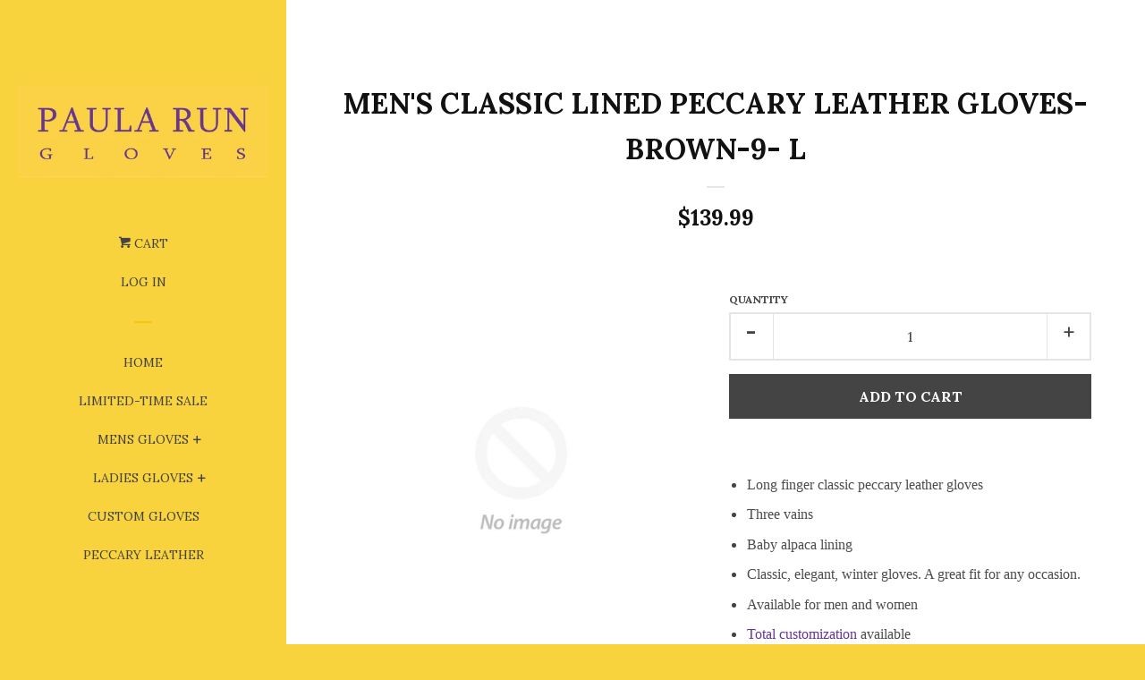

--- FILE ---
content_type: text/html; charset=utf-8
request_url: https://www.paularun.com/products/men-s-classic-lined-peccary-leather-gloves-brown-9-l
body_size: 15012
content:
<!doctype html>
<!--[if lt IE 7]><html class="no-js lt-ie9 lt-ie8 lt-ie7" lang="en"> <![endif]-->
<!--[if IE 7]><html class="no-js lt-ie9 lt-ie8" lang="en"> <![endif]-->
<!--[if IE 8]><html class="no-js lt-ie9" lang="en"> <![endif]-->
<!--[if IE 9 ]><html class="ie9 no-js"> <![endif]-->
<!--[if (gt IE 9)|!(IE)]><!--> <html class="no-js"> <!--<![endif]-->
<head>

  <!-- Basic page needs ================================================== -->
  <meta charset="utf-8">
  <meta http-equiv="X-UA-Compatible" content="IE=edge,chrome=1">

  
  <link rel="shortcut icon" href="//www.paularun.com/cdn/shop/t/2/assets/favicon.png?v=6668945221085005321428483841" type="image/png" />
  

  <!-- Title and description ================================================== -->
  <title>
  Men&#39;s classic lined peccary leather gloves-brown-9- L &ndash; PAULA RUN GLOVES
  </title>

  
  <meta name="description" content="Long finger classic peccary leather gloves Three vains Baby alpaca lining Classic, elegant, winter gloves. A great fit for any occasion. Available for men and women Total customization available Paula Run CUEROS gloves are entirely handmade and handstitch with peccary leather, the world’s rarest and most luxurious glov">
  

  <!-- Product meta ================================================== -->
  

  <meta property="og:type" content="product">
  <meta property="og:title" content="Men&#39;s classic lined peccary leather gloves-brown-9- L">
  
  <meta property="og:price:amount" content="139.99">
  <meta property="og:price:currency" content="USD">


  <meta property="og:description" content="Long finger classic peccary leather gloves Three vains Baby alpaca lining Classic, elegant, winter gloves. A great fit for any occasion. Available for men and women Total customization available Paula Run CUEROS gloves are entirely handmade and handstitch with peccary leather, the world’s rarest and most luxurious glov">

  <meta property="og:url" content="https://www.paularun.com/products/men-s-classic-lined-peccary-leather-gloves-brown-9-l">
  <meta property="og:site_name" content="PAULA RUN GLOVES">

  



  <meta name="twitter:site" content="@PaulaRunGloves">


  <meta name="twitter:card" content="product">
  <meta name="twitter:title" content="Men's classic lined peccary leather gloves-brown-9- L">
  <meta name="twitter:description" content="Long finger classic peccary leather gloves Three vains Baby alpaca lining Classic, elegant, winter gloves. A great fit for any occasion. Available for men and women Total customization available Paula Run CUEROS gloves are entirely handmade and handstitch with peccary leather, the world’s rarest and most luxurious gloving leather, using a very delicate and patient process, which requires a lot of dedication and dexterity by the artisans. Through various sophisticated processes of tanning and dyeing we guarantee the superiority of the leather. We are fully convinced that the quality of the peccary leather overcomes any other production from South America. That, combined with design innovation, end up in high quality pieces of art. Because of the wild nature of the peccary, skins present tiny natural flaws and scares, which also certify the authenticity of skin.   Size chart Color Card Custom Gloves">
  <meta name="twitter:image" content="https://www.paularun.com/cdn/shopifycloud/storefront/assets/no-image-2048-a2addb12_medium.gif">
  <meta name="twitter:image:width" content="240">
  <meta name="twitter:image:height" content="240">
  <meta name="twitter:label1" content="Price">
  <meta name="twitter:data1" content="$139.99 USD">
  
  <meta name="twitter:label2" content="Brand">
  <meta name="twitter:data2" content="n/a">
  



  <!-- Helpers ================================================== -->
  <link rel="canonical" href="https://www.paularun.com/products/men-s-classic-lined-peccary-leather-gloves-brown-9-l">
  <meta name="viewport" content="width=device-width, initial-scale=1">

  
    <!-- Ajaxify Cart Plugin ================================================== -->
    <link href="//www.paularun.com/cdn/shop/t/2/assets/ajaxify.scss.css?v=114954770834606969431428484401" rel="stylesheet" type="text/css" media="all" />
  

  <!-- CSS ================================================== -->
  <link href="//www.paularun.com/cdn/shop/t/2/assets/timber.scss.css?v=24382258769384558481743274196" rel="stylesheet" type="text/css" media="all" />
  
  
  
  <link href="//fonts.googleapis.com/css?family=Lora:400,700" rel="stylesheet" type="text/css" media="all" />


  



  <!-- Header hook for plugins ================================================== -->
  <script>window.performance && window.performance.mark && window.performance.mark('shopify.content_for_header.start');</script><meta id="shopify-digital-wallet" name="shopify-digital-wallet" content="/6874411/digital_wallets/dialog">
<meta name="shopify-checkout-api-token" content="d4acd27240bbd3a66dfdfa4390642061">
<meta id="in-context-paypal-metadata" data-shop-id="6874411" data-venmo-supported="false" data-environment="production" data-locale="en_US" data-paypal-v4="true" data-currency="USD">
<link rel="alternate" type="application/json+oembed" href="https://www.paularun.com/products/men-s-classic-lined-peccary-leather-gloves-brown-9-l.oembed">
<script async="async" src="/checkouts/internal/preloads.js?locale=en-US"></script>
<script id="shopify-features" type="application/json">{"accessToken":"d4acd27240bbd3a66dfdfa4390642061","betas":["rich-media-storefront-analytics"],"domain":"www.paularun.com","predictiveSearch":true,"shopId":6874411,"locale":"en"}</script>
<script>var Shopify = Shopify || {};
Shopify.shop = "paula-run-gloves.myshopify.com";
Shopify.locale = "en";
Shopify.currency = {"active":"USD","rate":"1.0"};
Shopify.country = "US";
Shopify.theme = {"name":"Pop","id":12345663,"schema_name":null,"schema_version":null,"theme_store_id":719,"role":"main"};
Shopify.theme.handle = "null";
Shopify.theme.style = {"id":null,"handle":null};
Shopify.cdnHost = "www.paularun.com/cdn";
Shopify.routes = Shopify.routes || {};
Shopify.routes.root = "/";</script>
<script type="module">!function(o){(o.Shopify=o.Shopify||{}).modules=!0}(window);</script>
<script>!function(o){function n(){var o=[];function n(){o.push(Array.prototype.slice.apply(arguments))}return n.q=o,n}var t=o.Shopify=o.Shopify||{};t.loadFeatures=n(),t.autoloadFeatures=n()}(window);</script>
<script id="shop-js-analytics" type="application/json">{"pageType":"product"}</script>
<script defer="defer" async type="module" src="//www.paularun.com/cdn/shopifycloud/shop-js/modules/v2/client.init-shop-cart-sync_BT-GjEfc.en.esm.js"></script>
<script defer="defer" async type="module" src="//www.paularun.com/cdn/shopifycloud/shop-js/modules/v2/chunk.common_D58fp_Oc.esm.js"></script>
<script defer="defer" async type="module" src="//www.paularun.com/cdn/shopifycloud/shop-js/modules/v2/chunk.modal_xMitdFEc.esm.js"></script>
<script type="module">
  await import("//www.paularun.com/cdn/shopifycloud/shop-js/modules/v2/client.init-shop-cart-sync_BT-GjEfc.en.esm.js");
await import("//www.paularun.com/cdn/shopifycloud/shop-js/modules/v2/chunk.common_D58fp_Oc.esm.js");
await import("//www.paularun.com/cdn/shopifycloud/shop-js/modules/v2/chunk.modal_xMitdFEc.esm.js");

  window.Shopify.SignInWithShop?.initShopCartSync?.({"fedCMEnabled":true,"windoidEnabled":true});

</script>
<script id="__st">var __st={"a":6874411,"offset":-18000,"reqid":"eadeeda4-636b-4ca5-89ae-3541cf38afd1-1769055012","pageurl":"www.paularun.com\/products\/men-s-classic-lined-peccary-leather-gloves-brown-9-l","u":"ffc00463f769","p":"product","rtyp":"product","rid":426297635};</script>
<script>window.ShopifyPaypalV4VisibilityTracking = true;</script>
<script id="captcha-bootstrap">!function(){'use strict';const t='contact',e='account',n='new_comment',o=[[t,t],['blogs',n],['comments',n],[t,'customer']],c=[[e,'customer_login'],[e,'guest_login'],[e,'recover_customer_password'],[e,'create_customer']],r=t=>t.map((([t,e])=>`form[action*='/${t}']:not([data-nocaptcha='true']) input[name='form_type'][value='${e}']`)).join(','),a=t=>()=>t?[...document.querySelectorAll(t)].map((t=>t.form)):[];function s(){const t=[...o],e=r(t);return a(e)}const i='password',u='form_key',d=['recaptcha-v3-token','g-recaptcha-response','h-captcha-response',i],f=()=>{try{return window.sessionStorage}catch{return}},m='__shopify_v',_=t=>t.elements[u];function p(t,e,n=!1){try{const o=window.sessionStorage,c=JSON.parse(o.getItem(e)),{data:r}=function(t){const{data:e,action:n}=t;return t[m]||n?{data:e,action:n}:{data:t,action:n}}(c);for(const[e,n]of Object.entries(r))t.elements[e]&&(t.elements[e].value=n);n&&o.removeItem(e)}catch(o){console.error('form repopulation failed',{error:o})}}const l='form_type',E='cptcha';function T(t){t.dataset[E]=!0}const w=window,h=w.document,L='Shopify',v='ce_forms',y='captcha';let A=!1;((t,e)=>{const n=(g='f06e6c50-85a8-45c8-87d0-21a2b65856fe',I='https://cdn.shopify.com/shopifycloud/storefront-forms-hcaptcha/ce_storefront_forms_captcha_hcaptcha.v1.5.2.iife.js',D={infoText:'Protected by hCaptcha',privacyText:'Privacy',termsText:'Terms'},(t,e,n)=>{const o=w[L][v],c=o.bindForm;if(c)return c(t,g,e,D).then(n);var r;o.q.push([[t,g,e,D],n]),r=I,A||(h.body.append(Object.assign(h.createElement('script'),{id:'captcha-provider',async:!0,src:r})),A=!0)});var g,I,D;w[L]=w[L]||{},w[L][v]=w[L][v]||{},w[L][v].q=[],w[L][y]=w[L][y]||{},w[L][y].protect=function(t,e){n(t,void 0,e),T(t)},Object.freeze(w[L][y]),function(t,e,n,w,h,L){const[v,y,A,g]=function(t,e,n){const i=e?o:[],u=t?c:[],d=[...i,...u],f=r(d),m=r(i),_=r(d.filter((([t,e])=>n.includes(e))));return[a(f),a(m),a(_),s()]}(w,h,L),I=t=>{const e=t.target;return e instanceof HTMLFormElement?e:e&&e.form},D=t=>v().includes(t);t.addEventListener('submit',(t=>{const e=I(t);if(!e)return;const n=D(e)&&!e.dataset.hcaptchaBound&&!e.dataset.recaptchaBound,o=_(e),c=g().includes(e)&&(!o||!o.value);(n||c)&&t.preventDefault(),c&&!n&&(function(t){try{if(!f())return;!function(t){const e=f();if(!e)return;const n=_(t);if(!n)return;const o=n.value;o&&e.removeItem(o)}(t);const e=Array.from(Array(32),(()=>Math.random().toString(36)[2])).join('');!function(t,e){_(t)||t.append(Object.assign(document.createElement('input'),{type:'hidden',name:u})),t.elements[u].value=e}(t,e),function(t,e){const n=f();if(!n)return;const o=[...t.querySelectorAll(`input[type='${i}']`)].map((({name:t})=>t)),c=[...d,...o],r={};for(const[a,s]of new FormData(t).entries())c.includes(a)||(r[a]=s);n.setItem(e,JSON.stringify({[m]:1,action:t.action,data:r}))}(t,e)}catch(e){console.error('failed to persist form',e)}}(e),e.submit())}));const S=(t,e)=>{t&&!t.dataset[E]&&(n(t,e.some((e=>e===t))),T(t))};for(const o of['focusin','change'])t.addEventListener(o,(t=>{const e=I(t);D(e)&&S(e,y())}));const B=e.get('form_key'),M=e.get(l),P=B&&M;t.addEventListener('DOMContentLoaded',(()=>{const t=y();if(P)for(const e of t)e.elements[l].value===M&&p(e,B);[...new Set([...A(),...v().filter((t=>'true'===t.dataset.shopifyCaptcha))])].forEach((e=>S(e,t)))}))}(h,new URLSearchParams(w.location.search),n,t,e,['guest_login'])})(!0,!0)}();</script>
<script integrity="sha256-4kQ18oKyAcykRKYeNunJcIwy7WH5gtpwJnB7kiuLZ1E=" data-source-attribution="shopify.loadfeatures" defer="defer" src="//www.paularun.com/cdn/shopifycloud/storefront/assets/storefront/load_feature-a0a9edcb.js" crossorigin="anonymous"></script>
<script data-source-attribution="shopify.dynamic_checkout.dynamic.init">var Shopify=Shopify||{};Shopify.PaymentButton=Shopify.PaymentButton||{isStorefrontPortableWallets:!0,init:function(){window.Shopify.PaymentButton.init=function(){};var t=document.createElement("script");t.src="https://www.paularun.com/cdn/shopifycloud/portable-wallets/latest/portable-wallets.en.js",t.type="module",document.head.appendChild(t)}};
</script>
<script data-source-attribution="shopify.dynamic_checkout.buyer_consent">
  function portableWalletsHideBuyerConsent(e){var t=document.getElementById("shopify-buyer-consent"),n=document.getElementById("shopify-subscription-policy-button");t&&n&&(t.classList.add("hidden"),t.setAttribute("aria-hidden","true"),n.removeEventListener("click",e))}function portableWalletsShowBuyerConsent(e){var t=document.getElementById("shopify-buyer-consent"),n=document.getElementById("shopify-subscription-policy-button");t&&n&&(t.classList.remove("hidden"),t.removeAttribute("aria-hidden"),n.addEventListener("click",e))}window.Shopify?.PaymentButton&&(window.Shopify.PaymentButton.hideBuyerConsent=portableWalletsHideBuyerConsent,window.Shopify.PaymentButton.showBuyerConsent=portableWalletsShowBuyerConsent);
</script>
<script data-source-attribution="shopify.dynamic_checkout.cart.bootstrap">document.addEventListener("DOMContentLoaded",(function(){function t(){return document.querySelector("shopify-accelerated-checkout-cart, shopify-accelerated-checkout")}if(t())Shopify.PaymentButton.init();else{new MutationObserver((function(e,n){t()&&(Shopify.PaymentButton.init(),n.disconnect())})).observe(document.body,{childList:!0,subtree:!0})}}));
</script>
<link id="shopify-accelerated-checkout-styles" rel="stylesheet" media="screen" href="https://www.paularun.com/cdn/shopifycloud/portable-wallets/latest/accelerated-checkout-backwards-compat.css" crossorigin="anonymous">
<style id="shopify-accelerated-checkout-cart">
        #shopify-buyer-consent {
  margin-top: 1em;
  display: inline-block;
  width: 100%;
}

#shopify-buyer-consent.hidden {
  display: none;
}

#shopify-subscription-policy-button {
  background: none;
  border: none;
  padding: 0;
  text-decoration: underline;
  font-size: inherit;
  cursor: pointer;
}

#shopify-subscription-policy-button::before {
  box-shadow: none;
}

      </style>

<script>window.performance && window.performance.mark && window.performance.mark('shopify.content_for_header.end');</script>

  

<!--[if lt IE 9]>
<script src="//html5shiv.googlecode.com/svn/trunk/html5.js" type="text/javascript"></script>
<script src="//www.paularun.com/cdn/shop/t/2/assets/respond.min.js?v=52248677837542619231422642541" type="text/javascript"></script>
<link href="//www.paularun.com/cdn/shop/t/2/assets/respond-proxy.html" id="respond-proxy" rel="respond-proxy" />
<link href="//www.paularun.com/search?q=28ffcbcf9305f33a77178e841519c727" id="respond-redirect" rel="respond-redirect" />
<script src="//www.paularun.com/search?q=28ffcbcf9305f33a77178e841519c727" type="text/javascript"></script>
<![endif]-->



  
  

  
  <script src="//ajax.googleapis.com/ajax/libs/jquery/1.11.0/jquery.min.js" type="text/javascript"></script>
  <script src="//www.paularun.com/cdn/shop/t/2/assets/modernizr.min.js?v=520786850485634651422642541" type="text/javascript"></script>

<meta property="og:image" content="https://cdn.shopify.com/s/files/1/0687/4411/files/checkout_logo_2.png?height=628&pad_color=fff&v=1614728903&width=1200" />
<meta property="og:image:secure_url" content="https://cdn.shopify.com/s/files/1/0687/4411/files/checkout_logo_2.png?height=628&pad_color=fff&v=1614728903&width=1200" />
<meta property="og:image:width" content="1200" />
<meta property="og:image:height" content="628" />
<link href="https://monorail-edge.shopifysvc.com" rel="dns-prefetch">
<script>(function(){if ("sendBeacon" in navigator && "performance" in window) {try {var session_token_from_headers = performance.getEntriesByType('navigation')[0].serverTiming.find(x => x.name == '_s').description;} catch {var session_token_from_headers = undefined;}var session_cookie_matches = document.cookie.match(/_shopify_s=([^;]*)/);var session_token_from_cookie = session_cookie_matches && session_cookie_matches.length === 2 ? session_cookie_matches[1] : "";var session_token = session_token_from_headers || session_token_from_cookie || "";function handle_abandonment_event(e) {var entries = performance.getEntries().filter(function(entry) {return /monorail-edge.shopifysvc.com/.test(entry.name);});if (!window.abandonment_tracked && entries.length === 0) {window.abandonment_tracked = true;var currentMs = Date.now();var navigation_start = performance.timing.navigationStart;var payload = {shop_id: 6874411,url: window.location.href,navigation_start,duration: currentMs - navigation_start,session_token,page_type: "product"};window.navigator.sendBeacon("https://monorail-edge.shopifysvc.com/v1/produce", JSON.stringify({schema_id: "online_store_buyer_site_abandonment/1.1",payload: payload,metadata: {event_created_at_ms: currentMs,event_sent_at_ms: currentMs}}));}}window.addEventListener('pagehide', handle_abandonment_event);}}());</script>
<script id="web-pixels-manager-setup">(function e(e,d,r,n,o){if(void 0===o&&(o={}),!Boolean(null===(a=null===(i=window.Shopify)||void 0===i?void 0:i.analytics)||void 0===a?void 0:a.replayQueue)){var i,a;window.Shopify=window.Shopify||{};var t=window.Shopify;t.analytics=t.analytics||{};var s=t.analytics;s.replayQueue=[],s.publish=function(e,d,r){return s.replayQueue.push([e,d,r]),!0};try{self.performance.mark("wpm:start")}catch(e){}var l=function(){var e={modern:/Edge?\/(1{2}[4-9]|1[2-9]\d|[2-9]\d{2}|\d{4,})\.\d+(\.\d+|)|Firefox\/(1{2}[4-9]|1[2-9]\d|[2-9]\d{2}|\d{4,})\.\d+(\.\d+|)|Chrom(ium|e)\/(9{2}|\d{3,})\.\d+(\.\d+|)|(Maci|X1{2}).+ Version\/(15\.\d+|(1[6-9]|[2-9]\d|\d{3,})\.\d+)([,.]\d+|)( \(\w+\)|)( Mobile\/\w+|) Safari\/|Chrome.+OPR\/(9{2}|\d{3,})\.\d+\.\d+|(CPU[ +]OS|iPhone[ +]OS|CPU[ +]iPhone|CPU IPhone OS|CPU iPad OS)[ +]+(15[._]\d+|(1[6-9]|[2-9]\d|\d{3,})[._]\d+)([._]\d+|)|Android:?[ /-](13[3-9]|1[4-9]\d|[2-9]\d{2}|\d{4,})(\.\d+|)(\.\d+|)|Android.+Firefox\/(13[5-9]|1[4-9]\d|[2-9]\d{2}|\d{4,})\.\d+(\.\d+|)|Android.+Chrom(ium|e)\/(13[3-9]|1[4-9]\d|[2-9]\d{2}|\d{4,})\.\d+(\.\d+|)|SamsungBrowser\/([2-9]\d|\d{3,})\.\d+/,legacy:/Edge?\/(1[6-9]|[2-9]\d|\d{3,})\.\d+(\.\d+|)|Firefox\/(5[4-9]|[6-9]\d|\d{3,})\.\d+(\.\d+|)|Chrom(ium|e)\/(5[1-9]|[6-9]\d|\d{3,})\.\d+(\.\d+|)([\d.]+$|.*Safari\/(?![\d.]+ Edge\/[\d.]+$))|(Maci|X1{2}).+ Version\/(10\.\d+|(1[1-9]|[2-9]\d|\d{3,})\.\d+)([,.]\d+|)( \(\w+\)|)( Mobile\/\w+|) Safari\/|Chrome.+OPR\/(3[89]|[4-9]\d|\d{3,})\.\d+\.\d+|(CPU[ +]OS|iPhone[ +]OS|CPU[ +]iPhone|CPU IPhone OS|CPU iPad OS)[ +]+(10[._]\d+|(1[1-9]|[2-9]\d|\d{3,})[._]\d+)([._]\d+|)|Android:?[ /-](13[3-9]|1[4-9]\d|[2-9]\d{2}|\d{4,})(\.\d+|)(\.\d+|)|Mobile Safari.+OPR\/([89]\d|\d{3,})\.\d+\.\d+|Android.+Firefox\/(13[5-9]|1[4-9]\d|[2-9]\d{2}|\d{4,})\.\d+(\.\d+|)|Android.+Chrom(ium|e)\/(13[3-9]|1[4-9]\d|[2-9]\d{2}|\d{4,})\.\d+(\.\d+|)|Android.+(UC? ?Browser|UCWEB|U3)[ /]?(15\.([5-9]|\d{2,})|(1[6-9]|[2-9]\d|\d{3,})\.\d+)\.\d+|SamsungBrowser\/(5\.\d+|([6-9]|\d{2,})\.\d+)|Android.+MQ{2}Browser\/(14(\.(9|\d{2,})|)|(1[5-9]|[2-9]\d|\d{3,})(\.\d+|))(\.\d+|)|K[Aa][Ii]OS\/(3\.\d+|([4-9]|\d{2,})\.\d+)(\.\d+|)/},d=e.modern,r=e.legacy,n=navigator.userAgent;return n.match(d)?"modern":n.match(r)?"legacy":"unknown"}(),u="modern"===l?"modern":"legacy",c=(null!=n?n:{modern:"",legacy:""})[u],f=function(e){return[e.baseUrl,"/wpm","/b",e.hashVersion,"modern"===e.buildTarget?"m":"l",".js"].join("")}({baseUrl:d,hashVersion:r,buildTarget:u}),m=function(e){var d=e.version,r=e.bundleTarget,n=e.surface,o=e.pageUrl,i=e.monorailEndpoint;return{emit:function(e){var a=e.status,t=e.errorMsg,s=(new Date).getTime(),l=JSON.stringify({metadata:{event_sent_at_ms:s},events:[{schema_id:"web_pixels_manager_load/3.1",payload:{version:d,bundle_target:r,page_url:o,status:a,surface:n,error_msg:t},metadata:{event_created_at_ms:s}}]});if(!i)return console&&console.warn&&console.warn("[Web Pixels Manager] No Monorail endpoint provided, skipping logging."),!1;try{return self.navigator.sendBeacon.bind(self.navigator)(i,l)}catch(e){}var u=new XMLHttpRequest;try{return u.open("POST",i,!0),u.setRequestHeader("Content-Type","text/plain"),u.send(l),!0}catch(e){return console&&console.warn&&console.warn("[Web Pixels Manager] Got an unhandled error while logging to Monorail."),!1}}}}({version:r,bundleTarget:l,surface:e.surface,pageUrl:self.location.href,monorailEndpoint:e.monorailEndpoint});try{o.browserTarget=l,function(e){var d=e.src,r=e.async,n=void 0===r||r,o=e.onload,i=e.onerror,a=e.sri,t=e.scriptDataAttributes,s=void 0===t?{}:t,l=document.createElement("script"),u=document.querySelector("head"),c=document.querySelector("body");if(l.async=n,l.src=d,a&&(l.integrity=a,l.crossOrigin="anonymous"),s)for(var f in s)if(Object.prototype.hasOwnProperty.call(s,f))try{l.dataset[f]=s[f]}catch(e){}if(o&&l.addEventListener("load",o),i&&l.addEventListener("error",i),u)u.appendChild(l);else{if(!c)throw new Error("Did not find a head or body element to append the script");c.appendChild(l)}}({src:f,async:!0,onload:function(){if(!function(){var e,d;return Boolean(null===(d=null===(e=window.Shopify)||void 0===e?void 0:e.analytics)||void 0===d?void 0:d.initialized)}()){var d=window.webPixelsManager.init(e)||void 0;if(d){var r=window.Shopify.analytics;r.replayQueue.forEach((function(e){var r=e[0],n=e[1],o=e[2];d.publishCustomEvent(r,n,o)})),r.replayQueue=[],r.publish=d.publishCustomEvent,r.visitor=d.visitor,r.initialized=!0}}},onerror:function(){return m.emit({status:"failed",errorMsg:"".concat(f," has failed to load")})},sri:function(e){var d=/^sha384-[A-Za-z0-9+/=]+$/;return"string"==typeof e&&d.test(e)}(c)?c:"",scriptDataAttributes:o}),m.emit({status:"loading"})}catch(e){m.emit({status:"failed",errorMsg:(null==e?void 0:e.message)||"Unknown error"})}}})({shopId: 6874411,storefrontBaseUrl: "https://www.paularun.com",extensionsBaseUrl: "https://extensions.shopifycdn.com/cdn/shopifycloud/web-pixels-manager",monorailEndpoint: "https://monorail-edge.shopifysvc.com/unstable/produce_batch",surface: "storefront-renderer",enabledBetaFlags: ["2dca8a86"],webPixelsConfigList: [{"id":"79331407","eventPayloadVersion":"v1","runtimeContext":"LAX","scriptVersion":"1","type":"CUSTOM","privacyPurposes":["ANALYTICS"],"name":"Google Analytics tag (migrated)"},{"id":"shopify-app-pixel","configuration":"{}","eventPayloadVersion":"v1","runtimeContext":"STRICT","scriptVersion":"0450","apiClientId":"shopify-pixel","type":"APP","privacyPurposes":["ANALYTICS","MARKETING"]},{"id":"shopify-custom-pixel","eventPayloadVersion":"v1","runtimeContext":"LAX","scriptVersion":"0450","apiClientId":"shopify-pixel","type":"CUSTOM","privacyPurposes":["ANALYTICS","MARKETING"]}],isMerchantRequest: false,initData: {"shop":{"name":"PAULA RUN GLOVES","paymentSettings":{"currencyCode":"USD"},"myshopifyDomain":"paula-run-gloves.myshopify.com","countryCode":"PE","storefrontUrl":"https:\/\/www.paularun.com"},"customer":null,"cart":null,"checkout":null,"productVariants":[{"price":{"amount":139.99,"currencyCode":"USD"},"product":{"title":"Men's classic lined peccary leather gloves-brown-9- L","vendor":"n\/a","id":"426297635","untranslatedTitle":"Men's classic lined peccary leather gloves-brown-9- L","url":"\/products\/men-s-classic-lined-peccary-leather-gloves-brown-9-l","type":"Winter Gloves"},"id":"1075602279","image":null,"sku":"PR801-M-brown-9- L","title":"Default Title","untranslatedTitle":"Default Title"}],"purchasingCompany":null},},"https://www.paularun.com/cdn","fcfee988w5aeb613cpc8e4bc33m6693e112",{"modern":"","legacy":""},{"shopId":"6874411","storefrontBaseUrl":"https:\/\/www.paularun.com","extensionBaseUrl":"https:\/\/extensions.shopifycdn.com\/cdn\/shopifycloud\/web-pixels-manager","surface":"storefront-renderer","enabledBetaFlags":"[\"2dca8a86\"]","isMerchantRequest":"false","hashVersion":"fcfee988w5aeb613cpc8e4bc33m6693e112","publish":"custom","events":"[[\"page_viewed\",{}],[\"product_viewed\",{\"productVariant\":{\"price\":{\"amount\":139.99,\"currencyCode\":\"USD\"},\"product\":{\"title\":\"Men's classic lined peccary leather gloves-brown-9- L\",\"vendor\":\"n\/a\",\"id\":\"426297635\",\"untranslatedTitle\":\"Men's classic lined peccary leather gloves-brown-9- L\",\"url\":\"\/products\/men-s-classic-lined-peccary-leather-gloves-brown-9-l\",\"type\":\"Winter Gloves\"},\"id\":\"1075602279\",\"image\":null,\"sku\":\"PR801-M-brown-9- L\",\"title\":\"Default Title\",\"untranslatedTitle\":\"Default Title\"}}]]"});</script><script>
  window.ShopifyAnalytics = window.ShopifyAnalytics || {};
  window.ShopifyAnalytics.meta = window.ShopifyAnalytics.meta || {};
  window.ShopifyAnalytics.meta.currency = 'USD';
  var meta = {"product":{"id":426297635,"gid":"gid:\/\/shopify\/Product\/426297635","vendor":"n\/a","type":"Winter Gloves","handle":"men-s-classic-lined-peccary-leather-gloves-brown-9-l","variants":[{"id":1075602279,"price":13999,"name":"Men's classic lined peccary leather gloves-brown-9- L","public_title":null,"sku":"PR801-M-brown-9- L"}],"remote":false},"page":{"pageType":"product","resourceType":"product","resourceId":426297635,"requestId":"eadeeda4-636b-4ca5-89ae-3541cf38afd1-1769055012"}};
  for (var attr in meta) {
    window.ShopifyAnalytics.meta[attr] = meta[attr];
  }
</script>
<script class="analytics">
  (function () {
    var customDocumentWrite = function(content) {
      var jquery = null;

      if (window.jQuery) {
        jquery = window.jQuery;
      } else if (window.Checkout && window.Checkout.$) {
        jquery = window.Checkout.$;
      }

      if (jquery) {
        jquery('body').append(content);
      }
    };

    var hasLoggedConversion = function(token) {
      if (token) {
        return document.cookie.indexOf('loggedConversion=' + token) !== -1;
      }
      return false;
    }

    var setCookieIfConversion = function(token) {
      if (token) {
        var twoMonthsFromNow = new Date(Date.now());
        twoMonthsFromNow.setMonth(twoMonthsFromNow.getMonth() + 2);

        document.cookie = 'loggedConversion=' + token + '; expires=' + twoMonthsFromNow;
      }
    }

    var trekkie = window.ShopifyAnalytics.lib = window.trekkie = window.trekkie || [];
    if (trekkie.integrations) {
      return;
    }
    trekkie.methods = [
      'identify',
      'page',
      'ready',
      'track',
      'trackForm',
      'trackLink'
    ];
    trekkie.factory = function(method) {
      return function() {
        var args = Array.prototype.slice.call(arguments);
        args.unshift(method);
        trekkie.push(args);
        return trekkie;
      };
    };
    for (var i = 0; i < trekkie.methods.length; i++) {
      var key = trekkie.methods[i];
      trekkie[key] = trekkie.factory(key);
    }
    trekkie.load = function(config) {
      trekkie.config = config || {};
      trekkie.config.initialDocumentCookie = document.cookie;
      var first = document.getElementsByTagName('script')[0];
      var script = document.createElement('script');
      script.type = 'text/javascript';
      script.onerror = function(e) {
        var scriptFallback = document.createElement('script');
        scriptFallback.type = 'text/javascript';
        scriptFallback.onerror = function(error) {
                var Monorail = {
      produce: function produce(monorailDomain, schemaId, payload) {
        var currentMs = new Date().getTime();
        var event = {
          schema_id: schemaId,
          payload: payload,
          metadata: {
            event_created_at_ms: currentMs,
            event_sent_at_ms: currentMs
          }
        };
        return Monorail.sendRequest("https://" + monorailDomain + "/v1/produce", JSON.stringify(event));
      },
      sendRequest: function sendRequest(endpointUrl, payload) {
        // Try the sendBeacon API
        if (window && window.navigator && typeof window.navigator.sendBeacon === 'function' && typeof window.Blob === 'function' && !Monorail.isIos12()) {
          var blobData = new window.Blob([payload], {
            type: 'text/plain'
          });

          if (window.navigator.sendBeacon(endpointUrl, blobData)) {
            return true;
          } // sendBeacon was not successful

        } // XHR beacon

        var xhr = new XMLHttpRequest();

        try {
          xhr.open('POST', endpointUrl);
          xhr.setRequestHeader('Content-Type', 'text/plain');
          xhr.send(payload);
        } catch (e) {
          console.log(e);
        }

        return false;
      },
      isIos12: function isIos12() {
        return window.navigator.userAgent.lastIndexOf('iPhone; CPU iPhone OS 12_') !== -1 || window.navigator.userAgent.lastIndexOf('iPad; CPU OS 12_') !== -1;
      }
    };
    Monorail.produce('monorail-edge.shopifysvc.com',
      'trekkie_storefront_load_errors/1.1',
      {shop_id: 6874411,
      theme_id: 12345663,
      app_name: "storefront",
      context_url: window.location.href,
      source_url: "//www.paularun.com/cdn/s/trekkie.storefront.1bbfab421998800ff09850b62e84b8915387986d.min.js"});

        };
        scriptFallback.async = true;
        scriptFallback.src = '//www.paularun.com/cdn/s/trekkie.storefront.1bbfab421998800ff09850b62e84b8915387986d.min.js';
        first.parentNode.insertBefore(scriptFallback, first);
      };
      script.async = true;
      script.src = '//www.paularun.com/cdn/s/trekkie.storefront.1bbfab421998800ff09850b62e84b8915387986d.min.js';
      first.parentNode.insertBefore(script, first);
    };
    trekkie.load(
      {"Trekkie":{"appName":"storefront","development":false,"defaultAttributes":{"shopId":6874411,"isMerchantRequest":null,"themeId":12345663,"themeCityHash":"2167369239131550609","contentLanguage":"en","currency":"USD","eventMetadataId":"b3cf0c66-eab7-471c-ae86-2ccb66ac91e9"},"isServerSideCookieWritingEnabled":true,"monorailRegion":"shop_domain","enabledBetaFlags":["65f19447"]},"Session Attribution":{},"S2S":{"facebookCapiEnabled":false,"source":"trekkie-storefront-renderer","apiClientId":580111}}
    );

    var loaded = false;
    trekkie.ready(function() {
      if (loaded) return;
      loaded = true;

      window.ShopifyAnalytics.lib = window.trekkie;

      var originalDocumentWrite = document.write;
      document.write = customDocumentWrite;
      try { window.ShopifyAnalytics.merchantGoogleAnalytics.call(this); } catch(error) {};
      document.write = originalDocumentWrite;

      window.ShopifyAnalytics.lib.page(null,{"pageType":"product","resourceType":"product","resourceId":426297635,"requestId":"eadeeda4-636b-4ca5-89ae-3541cf38afd1-1769055012","shopifyEmitted":true});

      var match = window.location.pathname.match(/checkouts\/(.+)\/(thank_you|post_purchase)/)
      var token = match? match[1]: undefined;
      if (!hasLoggedConversion(token)) {
        setCookieIfConversion(token);
        window.ShopifyAnalytics.lib.track("Viewed Product",{"currency":"USD","variantId":1075602279,"productId":426297635,"productGid":"gid:\/\/shopify\/Product\/426297635","name":"Men's classic lined peccary leather gloves-brown-9- L","price":"139.99","sku":"PR801-M-brown-9- L","brand":"n\/a","variant":null,"category":"Winter Gloves","nonInteraction":true,"remote":false},undefined,undefined,{"shopifyEmitted":true});
      window.ShopifyAnalytics.lib.track("monorail:\/\/trekkie_storefront_viewed_product\/1.1",{"currency":"USD","variantId":1075602279,"productId":426297635,"productGid":"gid:\/\/shopify\/Product\/426297635","name":"Men's classic lined peccary leather gloves-brown-9- L","price":"139.99","sku":"PR801-M-brown-9- L","brand":"n\/a","variant":null,"category":"Winter Gloves","nonInteraction":true,"remote":false,"referer":"https:\/\/www.paularun.com\/products\/men-s-classic-lined-peccary-leather-gloves-brown-9-l"});
      }
    });


        var eventsListenerScript = document.createElement('script');
        eventsListenerScript.async = true;
        eventsListenerScript.src = "//www.paularun.com/cdn/shopifycloud/storefront/assets/shop_events_listener-3da45d37.js";
        document.getElementsByTagName('head')[0].appendChild(eventsListenerScript);

})();</script>
  <script>
  if (!window.ga || (window.ga && typeof window.ga !== 'function')) {
    window.ga = function ga() {
      (window.ga.q = window.ga.q || []).push(arguments);
      if (window.Shopify && window.Shopify.analytics && typeof window.Shopify.analytics.publish === 'function') {
        window.Shopify.analytics.publish("ga_stub_called", {}, {sendTo: "google_osp_migration"});
      }
      console.error("Shopify's Google Analytics stub called with:", Array.from(arguments), "\nSee https://help.shopify.com/manual/promoting-marketing/pixels/pixel-migration#google for more information.");
    };
    if (window.Shopify && window.Shopify.analytics && typeof window.Shopify.analytics.publish === 'function') {
      window.Shopify.analytics.publish("ga_stub_initialized", {}, {sendTo: "google_osp_migration"});
    }
  }
</script>
<script
  defer
  src="https://www.paularun.com/cdn/shopifycloud/perf-kit/shopify-perf-kit-3.0.4.min.js"
  data-application="storefront-renderer"
  data-shop-id="6874411"
  data-render-region="gcp-us-central1"
  data-page-type="product"
  data-theme-instance-id="12345663"
  data-theme-name=""
  data-theme-version=""
  data-monorail-region="shop_domain"
  data-resource-timing-sampling-rate="10"
  data-shs="true"
  data-shs-beacon="true"
  data-shs-export-with-fetch="true"
  data-shs-logs-sample-rate="1"
  data-shs-beacon-endpoint="https://www.paularun.com/api/collect"
></script>
</head>


<body id="men-39-s-classic-lined-peccary-leather-gloves-brown-9-l" class="template-product" >

  <div class="nav-mobile">
    <nav class="nav-bar" role="navigation">
      <div class="wrapper">
        



<ul class="site-nav" id="accessibleNav">
  
    

    
    
      
        <li >
          <a href="/" class="site-nav__link site-nav__linknodrop">Home</a>
        </li>
      
    
  
    

    
    
      
        <li >
          <a href="/collections/a-rare-opportunity-limited-time-sale-on-luxury-peccary-leather-gloves" class="site-nav__link site-nav__linknodrop">Limited-Time Sale</a>
        </li>
      
    
  
    

    
    
    
      <li class="site-nav--has-dropdown" aria-haspopup="true">
        <div class="grid--full">
          <div class="grid-item large--one-whole">
            <a href="/collections/mens-peccary-leather-gloves" class="site-nav__linkdrop site-nav__label icon-fallback-text ">
              Mens Gloves
            </a>
            <button type="button" class="btn site-nav__dropdown-icon--open site-nav__dropdown-toggle icon-fallback-text medium-down--hide">
              <span class="icon icon-plus" aria-hidden="true"></span>
              <span class="fallback-text">expand</span>
            </button>
            <button type="button" class="btn site-nav__dropdown-icon--close site-nav__dropdown-toggle icon-fallback-text medium-down--hide">
              <span class="icon icon-minus" aria-hidden="true"></span>
              <span class="fallback-text">collapse</span>
            </button>
            <button type="button" class="btn site-nav__dropdown-icon--open site-nav__dropdown-toggle large--hide icon-fallback-text">
              <span class="icon icon-arrow-down" aria-hidden="true"></span>
              <span class="fallback-text">expand</span>
            </button>
            <button type="button" class="btn site-nav__dropdown-icon--close site-nav__dropdown-toggle large--hide icon-fallback-text">
              <span class="icon icon-arrow-up" aria-hidden="true"></span>
              <span class="fallback-text">collapse</span>
            </button>

          </div>
        </div>
        <ul class="site-nav__dropdown">
          
            <li >
              <a href="/collections/mens-peccary-leather-gloves" class="site-nav__link">Classic</a>
            </li>
          
            <li >
              <a href="/collections/mens-peccary-leather-gloves-driving" class="site-nav__link">Driving</a>
            </li>
          
            <li >
              <a href="/collections/mens-peccary-leather-gloves-full-finger" class="site-nav__link">Full Finger</a>
            </li>
          
            <li >
              <a href="/collections/mens-peccary-leather-gloves-short-finger" class="site-nav__link">Short Finger</a>
            </li>
          
            <li >
              <a href="/collections/mens-peccary-leather-gloves-special-prices" class="site-nav__link">Special Prices</a>
            </li>
          
        </ul>
      </li>
    
  
    

    
    
    
      <li class="site-nav--has-dropdown" aria-haspopup="true">
        <div class="grid--full">
          <div class="grid-item large--one-whole">
            <a href="/collections/ladies-peccary-leather-gloves" class="site-nav__linkdrop site-nav__label icon-fallback-text ">
              Ladies Gloves
            </a>
            <button type="button" class="btn site-nav__dropdown-icon--open site-nav__dropdown-toggle icon-fallback-text medium-down--hide">
              <span class="icon icon-plus" aria-hidden="true"></span>
              <span class="fallback-text">expand</span>
            </button>
            <button type="button" class="btn site-nav__dropdown-icon--close site-nav__dropdown-toggle icon-fallback-text medium-down--hide">
              <span class="icon icon-minus" aria-hidden="true"></span>
              <span class="fallback-text">collapse</span>
            </button>
            <button type="button" class="btn site-nav__dropdown-icon--open site-nav__dropdown-toggle large--hide icon-fallback-text">
              <span class="icon icon-arrow-down" aria-hidden="true"></span>
              <span class="fallback-text">expand</span>
            </button>
            <button type="button" class="btn site-nav__dropdown-icon--close site-nav__dropdown-toggle large--hide icon-fallback-text">
              <span class="icon icon-arrow-up" aria-hidden="true"></span>
              <span class="fallback-text">collapse</span>
            </button>

          </div>
        </div>
        <ul class="site-nav__dropdown">
          
            <li >
              <a href="/collections/ladies-peccary-leather-gloves-classic" class="site-nav__link">Classic</a>
            </li>
          
            <li >
              <a href="/collections/ladies-peccary-leather-gloves-driving" class="site-nav__link">Driving</a>
            </li>
          
            <li >
              <a href="/collections/ladies-peccary-leather-gloves-full-finger" class="site-nav__link">Full Finger</a>
            </li>
          
            <li >
              <a href="/collections/ladies-peccary-leather-gloves-short-finger" class="site-nav__link">Short Finger</a>
            </li>
          
            <li >
              <a href="/collections/ladies-peccary-leather-gloves-special-prices" class="site-nav__link">Special Prices</a>
            </li>
          
        </ul>
      </li>
    
  
    

    
    
      
        <li >
          <a href="/pages/custom-made-gloves" class="site-nav__link">Custom Gloves</a>
        </li>
      
    
  
    

    
    
      
        <li >
          <a href="/pages/peccary-leather" class="site-nav__link">Peccary Leather</a>
        </li>
      
    
  
  
    
      <li class="large--hide">
        <a href="/account/login" class="site-nav__link">Log in</a>
      </li>
    
  
</ul>

      </div>
    </nav>
  </div>

  <div class="page-wrapper">

    <header class="site-header" role="banner">
      <div class="nav-bar grid--full large--hide">

        <div class="grid-item one-quarter">
          <button type="button" class="text-link nav-toggle" id="navToggle">
            <div class="table-contain">
              <div class="table-contain__inner">
                <span class="icon-fallback-text">
                  <span class="icon icon-list" aria-hidden="true"></span>
                  <span class="fallback-text">Menu</span>
                </span>
              </div>
            </div>
          </button>
        </div>

        <div class="grid-item two-quarters">

          <div class="table-contain">
            <div class="table-contain__inner">

            
              <div class="h1 header-logo" itemscope itemtype="http://schema.org/Organization">
            

            
              <a href="/" itemprop="url">
                <img src="//www.paularun.com/cdn/shop/t/2/assets/logo.png?v=177069475843597476191428483841" alt="PAULA RUN GLOVES" itemprop="logo">
              </a>
            

            
              </div>
            

            </div>
          </div>

        </div>

        <div class="grid-item one-quarter text-right">
          <a href="/cart" class="cart-toggle">
          <div class="table-contain">
            <div class="table-contain__inner">
              <span class="icon-fallback-text">
                <span class="icon icon-cart" aria-hidden="true"></span>
                <span class="fallback-text">Cart</span>
              </span>
            </div>
          </div>
          </a>
        </div>

      </div>

      <div class="wrapper">

        
        <div class="grid--full">
          <div class="grid-item medium-down--hide">
          
            <div class="h1 header-logo" itemscope itemtype="http://schema.org/Organization">
          

          
            <a href="/" itemprop="url">
              <img src="//www.paularun.com/cdn/shop/t/2/assets/logo.png?v=177069475843597476191428483841" alt="PAULA RUN GLOVES" itemprop="logo">
            </a>
          

          
            </div>
          
          </div>
        </div>

        

        <div class="medium-down--hide">
          <ul class="site-nav">
            <li>
              <a href="/cart" class="cart-toggle site-nav__link">
                <span class="icon icon-cart" aria-hidden="true"></span>
                Cart
                <span id="cartCount" class="hidden-count">(0)</span>
              </a>
            </li>
            
              
                <li>
                  <a href="/account/login" class="site-nav__link">Log in</a>
                </li>
              
            
          </ul>

          <hr class="hr--small">
        </div>

        

        <nav class="nav-bar medium-down--hide" role="navigation">
          



<ul class="site-nav" id="accessibleNav">
  
    

    
    
      
        <li >
          <a href="/" class="site-nav__link site-nav__linknodrop">Home</a>
        </li>
      
    
  
    

    
    
      
        <li >
          <a href="/collections/a-rare-opportunity-limited-time-sale-on-luxury-peccary-leather-gloves" class="site-nav__link site-nav__linknodrop">Limited-Time Sale</a>
        </li>
      
    
  
    

    
    
    
      <li class="site-nav--has-dropdown" aria-haspopup="true">
        <div class="grid--full">
          <div class="grid-item large--one-whole">
            <a href="/collections/mens-peccary-leather-gloves" class="site-nav__linkdrop site-nav__label icon-fallback-text ">
              Mens Gloves
            </a>
            <button type="button" class="btn site-nav__dropdown-icon--open site-nav__dropdown-toggle icon-fallback-text medium-down--hide">
              <span class="icon icon-plus" aria-hidden="true"></span>
              <span class="fallback-text">expand</span>
            </button>
            <button type="button" class="btn site-nav__dropdown-icon--close site-nav__dropdown-toggle icon-fallback-text medium-down--hide">
              <span class="icon icon-minus" aria-hidden="true"></span>
              <span class="fallback-text">collapse</span>
            </button>
            <button type="button" class="btn site-nav__dropdown-icon--open site-nav__dropdown-toggle large--hide icon-fallback-text">
              <span class="icon icon-arrow-down" aria-hidden="true"></span>
              <span class="fallback-text">expand</span>
            </button>
            <button type="button" class="btn site-nav__dropdown-icon--close site-nav__dropdown-toggle large--hide icon-fallback-text">
              <span class="icon icon-arrow-up" aria-hidden="true"></span>
              <span class="fallback-text">collapse</span>
            </button>

          </div>
        </div>
        <ul class="site-nav__dropdown">
          
            <li >
              <a href="/collections/mens-peccary-leather-gloves" class="site-nav__link">Classic</a>
            </li>
          
            <li >
              <a href="/collections/mens-peccary-leather-gloves-driving" class="site-nav__link">Driving</a>
            </li>
          
            <li >
              <a href="/collections/mens-peccary-leather-gloves-full-finger" class="site-nav__link">Full Finger</a>
            </li>
          
            <li >
              <a href="/collections/mens-peccary-leather-gloves-short-finger" class="site-nav__link">Short Finger</a>
            </li>
          
            <li >
              <a href="/collections/mens-peccary-leather-gloves-special-prices" class="site-nav__link">Special Prices</a>
            </li>
          
        </ul>
      </li>
    
  
    

    
    
    
      <li class="site-nav--has-dropdown" aria-haspopup="true">
        <div class="grid--full">
          <div class="grid-item large--one-whole">
            <a href="/collections/ladies-peccary-leather-gloves" class="site-nav__linkdrop site-nav__label icon-fallback-text ">
              Ladies Gloves
            </a>
            <button type="button" class="btn site-nav__dropdown-icon--open site-nav__dropdown-toggle icon-fallback-text medium-down--hide">
              <span class="icon icon-plus" aria-hidden="true"></span>
              <span class="fallback-text">expand</span>
            </button>
            <button type="button" class="btn site-nav__dropdown-icon--close site-nav__dropdown-toggle icon-fallback-text medium-down--hide">
              <span class="icon icon-minus" aria-hidden="true"></span>
              <span class="fallback-text">collapse</span>
            </button>
            <button type="button" class="btn site-nav__dropdown-icon--open site-nav__dropdown-toggle large--hide icon-fallback-text">
              <span class="icon icon-arrow-down" aria-hidden="true"></span>
              <span class="fallback-text">expand</span>
            </button>
            <button type="button" class="btn site-nav__dropdown-icon--close site-nav__dropdown-toggle large--hide icon-fallback-text">
              <span class="icon icon-arrow-up" aria-hidden="true"></span>
              <span class="fallback-text">collapse</span>
            </button>

          </div>
        </div>
        <ul class="site-nav__dropdown">
          
            <li >
              <a href="/collections/ladies-peccary-leather-gloves-classic" class="site-nav__link">Classic</a>
            </li>
          
            <li >
              <a href="/collections/ladies-peccary-leather-gloves-driving" class="site-nav__link">Driving</a>
            </li>
          
            <li >
              <a href="/collections/ladies-peccary-leather-gloves-full-finger" class="site-nav__link">Full Finger</a>
            </li>
          
            <li >
              <a href="/collections/ladies-peccary-leather-gloves-short-finger" class="site-nav__link">Short Finger</a>
            </li>
          
            <li >
              <a href="/collections/ladies-peccary-leather-gloves-special-prices" class="site-nav__link">Special Prices</a>
            </li>
          
        </ul>
      </li>
    
  
    

    
    
      
        <li >
          <a href="/pages/custom-made-gloves" class="site-nav__link">Custom Gloves</a>
        </li>
      
    
  
    

    
    
      
        <li >
          <a href="/pages/peccary-leather" class="site-nav__link">Peccary Leather</a>
        </li>
      
    
  
  
    
      <li class="large--hide">
        <a href="/account/login" class="site-nav__link">Log in</a>
      </li>
    
  
</ul>

        </nav>

      </div>
    </header>

    <main class="main-content" role="main">
      <div class="wrapper">

        





<div itemscope itemtype="http://schema.org/Product">

  <div class="product-single__header text-center">
    <meta itemprop="url" content="https://www.paularun.com/products/men-s-classic-lined-peccary-leather-gloves-brown-9-l">
    <meta itemprop="image" content="//www.paularun.com/cdn/shopifycloud/storefront/assets/no-image-2048-a2addb12_grande.gif">

    

    <h1 itemprop="name" class="product-single__title">Men's classic lined peccary leather gloves-brown-9- L</h1>
    
    <hr class="hr--small">

    

    <div class="h2 product-single__price">
      <span id="productPrice" >
        $139.99
      </span>

      
    </div>
  </div>

  <div class="grid product-single">
    <div class="grid-item large--one-half text-center">
      <div class="product-single__photos" id="productPhoto">
        
        <img src="//www.paularun.com/cdn/shopifycloud/storefront/assets/no-image-2048-a2addb12_large.gif" alt="" id="productPhotoImg">
      </div>

      
      
    </div>

    <div class="grid-item large--one-half">

      <div itemprop="offers" itemscope itemtype="http://schema.org/Offer">

        
        

        <meta itemprop="priceCurrency" content="USD">
        <meta itemprop="price" content="$139.99">

        <link itemprop="availability" href="http://schema.org/InStock">

        
        <form action="/cart/add" method="post" enctype="multipart/form-data" id="addToCartForm">

          
          <div class="product-single__variants">
            <select name="id" id="productSelect" class="product-single__variants">
              
                

                  
                  <option  selected="selected"  value="1075602279">Default Title - $139.99 USD</option>

                
              
            </select>
          </div>

          <div class="grid--uniform product-single__addtocart">
            
              <label>Quantity</label>
              <input type="number" id="quantity" name="quantity" value="1" min="1" class="quantity-selector">
            
            <button type="submit" name="add" id="addToCart" class="btn btn--large btn--full">
              <span id="addToCartText">Add to Cart</span>
            </button>
          </div>

        </form>

      </div>

      <div class="product-single__desc rte" itemprop="description">
        <ul>
<li><span style="font-size: medium; font-family: 'times new roman', times; color: #4c4c4c;">Long finger classic peccary leather gloves</span></li>
<li><span style="font-size: medium; font-family: 'times new roman', times; color: #4c4c4c;">Three vains</span></li>
<li><span style="font-size: medium; font-family: 'times new roman', times; color: #4c4c4c;">Baby alpaca lining</span></li>
<li><span style="font-size: medium; font-family: 'times new roman', times; color: #4c4c4c;">Classic, elegant, winter gloves. A great fit for any occasion.</span></li>
<li><span style="font-size: medium; font-family: 'times new roman', times; color: #4c4c4c;">Available for men and women</span></li>
<li><span style="font-size: medium; font-family: 'times new roman', times; color: #4c4c4c;"><a title="Custom Made Gloves" href="http://store.paularun.com/custom-made-gloves" target="_blank">Total customization</a> available</span></li>
</ul>
<p style="text-align: justify;"><span style="font-size: medium; font-family: 'times new roman', times; color: #4c4c4c;">Paula Run CUEROS gloves are entirely handmade and handstitch with <a title="About Peccary Leather" href="http://store.paularun.com/peccary-leather" target="_blank">peccary leather,</a> the world’s rarest and most luxurious gloving leather, using a very delicate and patient process, which requires a lot of dedication and dexterity by the artisans. Through various sophisticated processes of tanning and dyeing we guarantee the superiority of the leather. We are fully convinced that the quality of the peccary leather overcomes any other production from South America. That, combined with design innovation, end up in high quality pieces of art. Because of the wild nature of the peccary, skins present tiny natural flaws and scares, which also certify the authenticity of skin.</span></p>
<p style="text-align: justify;"> </p>
<p style="text-align: justify;"><span style="font-size: medium; font-family: 'times new roman', times; color: #4c4c4c;"><a title="Glove Size Chart" href="http://store.paularun.com/gloves-size-chart" target="_blank">Size chart</a></span></p>
<p style="text-align: justify;"><span style="font-size: medium; font-family: 'times new roman', times; color: #4c4c4c;"><a title="Gloves Color Card" href="http://store.paularun.com/color-card" target="_blank">Color Card</a></span></p>
<p style="text-align: justify;"><span style="font-size: medium; font-family: 'times new roman', times; color: #4c4c4c;"><a title="Custom Made Gloves" href="http://store.paularun.com/custom-made-gloves" target="_blank">Custom Gloves</a></span></p>

      </div>

      
        



<div class="social-sharing " data-permalink="https://www.paularun.com/products/men-s-classic-lined-peccary-leather-gloves-brown-9-l">

  
    <a target="_blank" href="//www.facebook.com/sharer.php?u=https://www.paularun.com/products/men-s-classic-lined-peccary-leather-gloves-brown-9-l" class="share-facebook">
      <span class="icon icon-facebook" aria-hidden="true"></span>
      <span class="share-title">Share</span>
      <span class="share-count">0</span>
    </a>
  

  
    <a target="_blank" href="//twitter.com/share?url=https://www.paularun.com/products/men-s-classic-lined-peccary-leather-gloves-brown-9-l&amp;text=Men's classic lined peccary leather gloves-brown-9- L" class="share-twitter">
      <span class="icon icon-twitter" aria-hidden="true"></span>
      <span class="share-title">Tweet</span>
      <span class="share-count">0</span>
    </a>
  

  

    
      <a target="_blank" href="//pinterest.com/pin/create/button/?url=https://www.paularun.com/products/men-s-classic-lined-peccary-leather-gloves-brown-9-l&amp;media=//www.paularun.com/cdn/shopifycloud/storefront/assets/no-image-2048-a2addb12_1024x1024.gif&amp;description=Men&#39;s classic lined peccary leather gloves-brown-9- L" class="share-pinterest">
        <span class="icon icon-pinterest" aria-hidden="true"></span>
        <span class="share-title">Pin it</span>
        <span class="share-count">0</span>
      </a>
    

    
      <a target="_blank" href="http://www.thefancy.com/fancyit?ItemURL=https://www.paularun.com/products/men-s-classic-lined-peccary-leather-gloves-brown-9-l&amp;Title=Men's classic lined peccary leather gloves-brown-9- L&amp;Category=Other&amp;ImageURL=//www.paularun.com/cdn/shopifycloud/storefront/assets/no-image-2048-a2addb12_1024x1024.gif" class="share-fancy">
        <span class="icon icon-fancy" aria-hidden="true"></span>
        <span class="share-title">Fancy</span>
      </a>
    

  

  
    <a target="_blank" href="//plus.google.com/share?url=https://www.paularun.com/products/men-s-classic-lined-peccary-leather-gloves-brown-9-l" class="share-google">
      <!-- Cannot get Google+ share count with JS yet -->
      <span class="icon icon-google" aria-hidden="true"></span>
      <span class="share-count">+1</span>
    </a>
  

</div>

      

    </div>
  </div>
  
    






  
</div>


<script src="//www.paularun.com/cdn/shopifycloud/storefront/assets/themes_support/option_selection-b017cd28.js" type="text/javascript"></script>
<script>
  var selectCallback = function(variant, selector) {
    timber.productPage({
      money_format: "${{amount}}",
      variant: variant,
      selector: selector
    });
  };

  jQuery(function($) {
    new Shopify.OptionSelectors('productSelect', {
      product: {"id":426297635,"title":"Men's classic lined peccary leather gloves-brown-9- L","handle":"men-s-classic-lined-peccary-leather-gloves-brown-9-l","description":"\u003cul\u003e\n\u003cli\u003e\u003cspan style=\"font-size: medium; font-family: 'times new roman', times; color: #4c4c4c;\"\u003eLong finger classic peccary leather gloves\u003c\/span\u003e\u003c\/li\u003e\n\u003cli\u003e\u003cspan style=\"font-size: medium; font-family: 'times new roman', times; color: #4c4c4c;\"\u003eThree vains\u003c\/span\u003e\u003c\/li\u003e\n\u003cli\u003e\u003cspan style=\"font-size: medium; font-family: 'times new roman', times; color: #4c4c4c;\"\u003eBaby alpaca lining\u003c\/span\u003e\u003c\/li\u003e\n\u003cli\u003e\u003cspan style=\"font-size: medium; font-family: 'times new roman', times; color: #4c4c4c;\"\u003eClassic, elegant, winter gloves. A great fit for any occasion.\u003c\/span\u003e\u003c\/li\u003e\n\u003cli\u003e\u003cspan style=\"font-size: medium; font-family: 'times new roman', times; color: #4c4c4c;\"\u003eAvailable for men and women\u003c\/span\u003e\u003c\/li\u003e\n\u003cli\u003e\u003cspan style=\"font-size: medium; font-family: 'times new roman', times; color: #4c4c4c;\"\u003e\u003ca title=\"Custom Made Gloves\" href=\"http:\/\/store.paularun.com\/custom-made-gloves\" target=\"_blank\"\u003eTotal customization\u003c\/a\u003e available\u003c\/span\u003e\u003c\/li\u003e\n\u003c\/ul\u003e\n\u003cp style=\"text-align: justify;\"\u003e\u003cspan style=\"font-size: medium; font-family: 'times new roman', times; color: #4c4c4c;\"\u003ePaula Run CUEROS gloves are entirely handmade and handstitch with \u003ca title=\"About Peccary Leather\" href=\"http:\/\/store.paularun.com\/peccary-leather\" target=\"_blank\"\u003epeccary leather,\u003c\/a\u003e the world’s rarest and most luxurious gloving leather, using a very delicate and patient process, which requires a lot of dedication and dexterity by the artisans. Through various sophisticated processes of tanning and dyeing we guarantee the superiority of the leather. We are fully convinced that the quality of the peccary leather overcomes any other production from South America. That, combined with design innovation, end up in high quality pieces of art. Because of the wild nature of the peccary, skins present tiny natural flaws and scares, which also certify the authenticity of skin.\u003c\/span\u003e\u003c\/p\u003e\n\u003cp style=\"text-align: justify;\"\u003e \u003c\/p\u003e\n\u003cp style=\"text-align: justify;\"\u003e\u003cspan style=\"font-size: medium; font-family: 'times new roman', times; color: #4c4c4c;\"\u003e\u003ca title=\"Glove Size Chart\" href=\"http:\/\/store.paularun.com\/gloves-size-chart\" target=\"_blank\"\u003eSize chart\u003c\/a\u003e\u003c\/span\u003e\u003c\/p\u003e\n\u003cp style=\"text-align: justify;\"\u003e\u003cspan style=\"font-size: medium; font-family: 'times new roman', times; color: #4c4c4c;\"\u003e\u003ca title=\"Gloves Color Card\" href=\"http:\/\/store.paularun.com\/color-card\" target=\"_blank\"\u003eColor Card\u003c\/a\u003e\u003c\/span\u003e\u003c\/p\u003e\n\u003cp style=\"text-align: justify;\"\u003e\u003cspan style=\"font-size: medium; font-family: 'times new roman', times; color: #4c4c4c;\"\u003e\u003ca title=\"Custom Made Gloves\" href=\"http:\/\/store.paularun.com\/custom-made-gloves\" target=\"_blank\"\u003eCustom Gloves\u003c\/a\u003e\u003c\/span\u003e\u003c\/p\u003e\n","published_at":"2012-01-30T20:52:29-05:00","created_at":"2015-01-02T17:54:27-05:00","vendor":"n\/a","type":"Winter Gloves","tags":[],"price":13999,"price_min":13999,"price_max":13999,"available":true,"price_varies":false,"compare_at_price":null,"compare_at_price_min":0,"compare_at_price_max":0,"compare_at_price_varies":false,"variants":[{"id":1075602279,"title":"Default Title","option1":"Default Title","option2":null,"option3":null,"sku":"PR801-M-brown-9- L","requires_shipping":true,"taxable":false,"featured_image":null,"available":true,"name":"Men's classic lined peccary leather gloves-brown-9- L","public_title":null,"options":["Default Title"],"price":13999,"weight":200,"compare_at_price":null,"inventory_quantity":-1,"inventory_management":null,"inventory_policy":"deny","barcode":null,"requires_selling_plan":false,"selling_plan_allocations":[]}],"images":[],"featured_image":null,"options":["Title"],"requires_selling_plan":false,"selling_plan_groups":[],"content":"\u003cul\u003e\n\u003cli\u003e\u003cspan style=\"font-size: medium; font-family: 'times new roman', times; color: #4c4c4c;\"\u003eLong finger classic peccary leather gloves\u003c\/span\u003e\u003c\/li\u003e\n\u003cli\u003e\u003cspan style=\"font-size: medium; font-family: 'times new roman', times; color: #4c4c4c;\"\u003eThree vains\u003c\/span\u003e\u003c\/li\u003e\n\u003cli\u003e\u003cspan style=\"font-size: medium; font-family: 'times new roman', times; color: #4c4c4c;\"\u003eBaby alpaca lining\u003c\/span\u003e\u003c\/li\u003e\n\u003cli\u003e\u003cspan style=\"font-size: medium; font-family: 'times new roman', times; color: #4c4c4c;\"\u003eClassic, elegant, winter gloves. A great fit for any occasion.\u003c\/span\u003e\u003c\/li\u003e\n\u003cli\u003e\u003cspan style=\"font-size: medium; font-family: 'times new roman', times; color: #4c4c4c;\"\u003eAvailable for men and women\u003c\/span\u003e\u003c\/li\u003e\n\u003cli\u003e\u003cspan style=\"font-size: medium; font-family: 'times new roman', times; color: #4c4c4c;\"\u003e\u003ca title=\"Custom Made Gloves\" href=\"http:\/\/store.paularun.com\/custom-made-gloves\" target=\"_blank\"\u003eTotal customization\u003c\/a\u003e available\u003c\/span\u003e\u003c\/li\u003e\n\u003c\/ul\u003e\n\u003cp style=\"text-align: justify;\"\u003e\u003cspan style=\"font-size: medium; font-family: 'times new roman', times; color: #4c4c4c;\"\u003ePaula Run CUEROS gloves are entirely handmade and handstitch with \u003ca title=\"About Peccary Leather\" href=\"http:\/\/store.paularun.com\/peccary-leather\" target=\"_blank\"\u003epeccary leather,\u003c\/a\u003e the world’s rarest and most luxurious gloving leather, using a very delicate and patient process, which requires a lot of dedication and dexterity by the artisans. Through various sophisticated processes of tanning and dyeing we guarantee the superiority of the leather. We are fully convinced that the quality of the peccary leather overcomes any other production from South America. That, combined with design innovation, end up in high quality pieces of art. Because of the wild nature of the peccary, skins present tiny natural flaws and scares, which also certify the authenticity of skin.\u003c\/span\u003e\u003c\/p\u003e\n\u003cp style=\"text-align: justify;\"\u003e \u003c\/p\u003e\n\u003cp style=\"text-align: justify;\"\u003e\u003cspan style=\"font-size: medium; font-family: 'times new roman', times; color: #4c4c4c;\"\u003e\u003ca title=\"Glove Size Chart\" href=\"http:\/\/store.paularun.com\/gloves-size-chart\" target=\"_blank\"\u003eSize chart\u003c\/a\u003e\u003c\/span\u003e\u003c\/p\u003e\n\u003cp style=\"text-align: justify;\"\u003e\u003cspan style=\"font-size: medium; font-family: 'times new roman', times; color: #4c4c4c;\"\u003e\u003ca title=\"Gloves Color Card\" href=\"http:\/\/store.paularun.com\/color-card\" target=\"_blank\"\u003eColor Card\u003c\/a\u003e\u003c\/span\u003e\u003c\/p\u003e\n\u003cp style=\"text-align: justify;\"\u003e\u003cspan style=\"font-size: medium; font-family: 'times new roman', times; color: #4c4c4c;\"\u003e\u003ca title=\"Custom Made Gloves\" href=\"http:\/\/store.paularun.com\/custom-made-gloves\" target=\"_blank\"\u003eCustom Gloves\u003c\/a\u003e\u003c\/span\u003e\u003c\/p\u003e\n"},
      onVariantSelected: selectCallback,
      enableHistoryState: true
    });

    // Add label if only one product option and it isn't 'Title'. Could be 'Size'.
    

    // Hide selectors if we only have 1 variant and its title contains 'Default'.
    
      $('.product-single__variants').hide();
    
  });
</script>


      </div>

      <footer class="site-footer small--text-center medium--text-center" role="contentinfo">

  <div class="wrapper">

    <hr class="hr--clear large--hide">

    
    

    

      
        <div class="grid">
        <div class="grid-item large--two-thirds">
      

      
        
          <div class="rte">
            <h3 style="text-align: center;"><img src="//cdn.shopify.com/s/files/1/0687/4411/files/Icono_small.jpg?12756427106817340964" /></h3>
<div style="text-align: center;"><a href="/pages/about-us" title="About Paula Run Gloves" target="_blank">About Us</a>   -   <a href="/pages/delivery" title="Shipping and Delivery of Paula Run Gloves" target="_blank">Delivery</a>   -   <a href="/pages/payment" title="Payment for Paula Run Gloves" target="_blank">Payment</a>   -   <a href="/pages/return-policy" title="Return Policy" target="_blank">Return Policy</a></div>
<div style="text-align: center;"><a href="/pages/custom-made-gloves" title="Customized Gloves" target="_blank">Custom Made Gloves</a>   -   <a href="/pages/peccary-leather" target="_blank" title="About Peccary Leather">Peccary Leather</a>   -   <a href="/pages/alpaca" title="Alpaca" target="_blank">Alpaca</a>   -   <a href="/pages/color-card" title="Color Card" target="_blank">Color Card</a>   -  <a href="/pages/size-chart" title="Sizing Chart for Peccary Leather Gloves" target="_blank">Size Chart</a></div>
<div style="text-align: center;"><a href="/pages/contact-us" title="Contact Us" target="_blank">Contact Us</a></div>
          </div>
        
      
    

    
      </div>
    

    
      
        <div class="grid-item large--one-third">
      

        <hr class="hr--clear large--hide">

        <h5>Get Connected</h5>

        
          <div class="grid">
            <div class="grid-item medium--two-thirds push--medium--one-sixth">
              

<label class="form-label--hidden">
  <span class="visuallyhidden">Enter your email</span>
</label>
<form action="#" method="post" id="mc-embedded-subscribe-form" name="mc-embedded-subscribe-form" target="_blank" class="input-group">
  <input type="email" value="" placeholder="email@example.com" name="EMAIL" id="mail" class="input-group-field" aria-label="email@example.com" autocorrect="off" autocapitalize="off">
  <span class="input-group-btn">
    <button type="submit" class="btn icon-fallback-text" name="subscribe" id="subscribe">
      <span class="icon icon-arrow-right" aria-hidden="true"></span>
      <span class="fallback-text">Subscribe</span>
    </button>
  </span>
</form>

            </div>
          </div>
        

        

          
          <ul class="inline-list social-icons">
            
              <li>
                <a class="icon-fallback-text" href="https://twitter.com/paularungloves" title="PAULA RUN GLOVES on Twitter">
                  <span class="icon icon-twitter" aria-hidden="true"></span>
                  <span class="fallback-text">Twitter</span>
                </a>
              </li>
            
            
              <li>
                <a class="icon-fallback-text" href="https://www.facebook.com/shopify" title="PAULA RUN GLOVES on Facebook">
                  <span class="icon icon-facebook" aria-hidden="true"></span>
                  <span class="fallback-text">Facebook</span>
                </a>
              </li>
            
            
            
            
            
            
            
            
          </ul>

        

      
        </div>
      
    

    
      </div>
    

    <hr class="hr--clear">

    

    <div class="text-center">
      <small>
        Copyright &copy; 2026 PAULA RUN GLOVES | <a target="_blank" rel="nofollow" href="https://es.shopify.com?utm_campaign=poweredby&amp;utm_medium=shopify&amp;utm_source=onlinestore">Powered by Shopify</a><br>
      </small>

      
        <ul class="inline-list nav-secondary">
          
        </ul>
      
    </div>

    
    
    <ul class="inline-list payment-icons text-center">
      
        <li>
          <span class="icon-fallback-text">
            <span class="icon icon-paypal" aria-hidden="true"></span>
            <span class="fallback-text">paypal</span>
          </span>
        </li>
      
    </ul>
    

  </div>

</footer>


    </main>

    
    <script src="//www.paularun.com/cdn/shop/t/2/assets/shop.js?v=19072472049788286841428485884" type="text/javascript"></script>

    
    
      <script src="//www.paularun.com/cdn/shop/t/2/assets/handlebars.min.js?v=79044469952368397291422642541" type="text/javascript"></script>
      
  <script id="cartTemplate" type="text/template">

  <h1 class="text-center">Your Cart</h1>

  
    <form action="/cart" method="post" novalidate>
      <div class="ajaxifyCart--products">
        {{#items}}
        <div class="cart__row" data-id="{{id}}">
          <div class="grid">
            <div class="grid-item medium--two-fifths large--one-fifth text-center">
              <a href="{{url}}" class="ajaxCart--product-image"><img src="{{img}}" alt=""></a>

              <p class="cart__remove"><a href="/cart/change?id={{id}}&amp;quantity=0" class="ajaxifyCart--remove" data-id="{{id}}"><span class="icon icon-cross2" aria-hidden="true"></span> Remove</a></p>
            </div>
            <div class="grid-item medium--three-fifths large--four-fifths">
              <p class="cart__product"><a href="{{ url }}">
                {{name}}
              </a>
              <br><small>{{ variation }}</small></p>

              <div class="grid">

                <div class="grid-item one-half">
                  <span class="cart__mini-labels">QTY</span>
                  <div class="ajaxifyCart--qty">
                    <input type="text" class="ajaxifyCart--num" value="{{itemQty}}" min="0" data-id="{{id}}" aria-label="quantity" pattern="[0-9]*">
                    <span class="ajaxifyCart--qty-adjuster ajaxifyCart--add" data-id="{{id}}" data-qty="{{itemAdd}}"><span class="add">+</span></span>
                    <span class="ajaxifyCart--qty-adjuster ajaxifyCart--minus" data-id="{{id}}" data-qty="{{itemMinus}}"><span class="minus">-</span></span>
                  </div>
                </div>

                <div class="grid-item one-half text-right">
                  <span class="cart__mini-labels">Total</span>
                  <p>{{ price }}</p>
                </div>

              </div>
            </div>
          </div>
        </div>
        {{/items}}
      </div>

      <div class="cart__row text-center large--text-right">
        
        <h6>Subtotal
        
        <span class="cart__subtotal">{{ totalPrice }}</span></h6>
      </div>

      <div class="cart__row">
        <div class="grid">

          
          
          

          <div class="grid-item text-center large--text-right ">

            <input type="submit" class="{{btnClass}}" name="checkout" value="Checkout">

            
            
              <p><div class="dynamic-checkout__content" id="dynamic-checkout-cart" data-shopify="dynamic-checkout-cart"> <shopify-accelerated-checkout-cart wallet-configs="[{&quot;supports_subs&quot;:false,&quot;supports_def_opts&quot;:false,&quot;name&quot;:&quot;paypal&quot;,&quot;wallet_params&quot;:{&quot;shopId&quot;:6874411,&quot;countryCode&quot;:&quot;PE&quot;,&quot;merchantName&quot;:&quot;PAULA RUN GLOVES&quot;,&quot;phoneRequired&quot;:false,&quot;companyRequired&quot;:false,&quot;shippingType&quot;:&quot;shipping&quot;,&quot;shopifyPaymentsEnabled&quot;:false,&quot;hasManagedSellingPlanState&quot;:null,&quot;requiresBillingAgreement&quot;:false,&quot;merchantId&quot;:&quot;AX8D99GTYWTM6&quot;,&quot;sdkUrl&quot;:&quot;https://www.paypal.com/sdk/js?components=buttons\u0026commit=false\u0026currency=USD\u0026locale=en_US\u0026client-id=AfUEYT7nO4BwZQERn9Vym5TbHAG08ptiKa9gm8OARBYgoqiAJIjllRjeIMI4g294KAH1JdTnkzubt1fr\u0026merchant-id=AX8D99GTYWTM6\u0026intent=authorize&quot;}}]" access-token="d4acd27240bbd3a66dfdfa4390642061" buyer-country="US" buyer-locale="en" buyer-currency="USD" shop-id="6874411" cart-id="a836cd8ecc30dc9823b7824547385fab" enabled-flags="[&quot;ae0f5bf6&quot;]" > <div class="wallet-button-wrapper"> <ul class='wallet-cart-grid wallet-cart-grid--skeleton' role="list" data-shopify-buttoncontainer="true"> <li data-testid='grid-cell' class='wallet-cart-button-container'><div class='wallet-cart-button wallet-cart-button__skeleton' role='button' disabled aria-hidden='true'>&nbsp</div></li> </ul> </div> </shopify-accelerated-checkout-cart> <small id="shopify-buyer-consent" class="hidden" aria-hidden="true" data-consent-type="subscription"> One or more of the items in your cart is a recurring or deferred purchase. By continuing, I agree to the <span id="shopify-subscription-policy-button">cancellation policy</span> and authorize you to charge my payment method at the prices, frequency and dates listed on this page until my order is fulfilled or I cancel, if permitted. </small> </div></p>
            
            

          </div>

        </div>
      </div>
    </form>
  
  </script>
  <script id="drawerTemplate" type="text/template">
  
    <div id="ajaxifyDrawer" class="ajaxify-drawer">
      <div id="ajaxifyCart" class="ajaxifyCart--content {{wrapperClass}}"></div>
    </div>
  
  </script>
  <script id="modalTemplate" type="text/template">
  
    <div id="ajaxifyModal" class="ajaxify-modal">
      <div id="ajaxifyCart" class="ajaxifyCart--content"></div>
    </div>
  
  </script>
  <script id="ajaxifyQty" type="text/template">
  
    <div class="ajaxifyCart--qty">
      <input type="text" class="ajaxifyCart--num" value="{{itemQty}}" min="0" data-id="{{id}}" aria-label="quantity" pattern="[0-9]*">
      <span class="ajaxifyCart--qty-adjuster ajaxifyCart--add" data-id="{{id}}" data-qty="{{itemAdd}}"><span class="add">+</span></span>
      <span class="ajaxifyCart--qty-adjuster ajaxifyCart--minus" data-id="{{id}}" data-qty="{{itemMinus}}"><span class="minus">-</span></span>
    </div>
  
  </script>
  <script id="jsQty" type="text/template">
  
    <div class="js-qty">
      <input type="text" class="js--num" value="{{itemQty}}" min="1" data-id="{{id}}" aria-label="quantity" pattern="[0-9]*" name="{{inputName}}" id="{{inputId}}">
      <span class="js--qty-adjuster js--add" data-id="{{id}}" data-qty="{{itemAdd}}"><span class="add">+</span></span>
      <span class="js--qty-adjuster js--minus" data-id="{{id}}" data-qty="{{itemMinus}}"><span class="minus">-</span></span>
    </div>
  
  </script>

      <script src="//www.paularun.com/cdn/shop/t/2/assets/ajaxify.js?v=11158437461590348781422642543" type="text/javascript"></script>
      <script>
      jQuery(function($) {
        ajaxifyShopify.init({
          method: 'drawer',
          wrapperClass: 'wrapper',
          formSelector: '#addToCartForm',
          addToCartSelector: '#addToCart',
          cartCountSelector: '#cartCount',
          cartCostSelector: '#cartCost',
          toggleCartButton: '.cart-toggle',
          btnClass: 'btn',
          moneyFormat: "${{amount}}"
        });
      });
      </script>
    

    
      <script src="//www.paularun.com/cdn/shop/t/2/assets/jquery.zoom.min.js?v=7098547149633335911424199772" type="text/javascript"></script>
    

  </div>

</body>
</html>
